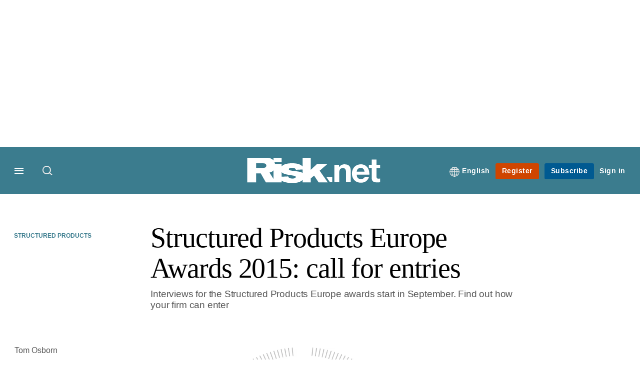

--- FILE ---
content_type: text/html; charset=UTF-8
request_url: https://www.risk.net/derivatives/structured-products/2420559/structured-products-europe-awards-2015-call-entries
body_size: 20173
content:
<!DOCTYPE html>
<html lang="en" dir="ltr" prefix="og: https://ogp.me/ns#" class="no-js">
  <head>
    <meta http-equiv="X-UA-Compatible" content="IE=Edge"/>
    <meta http-equiv="Content-Style-Type" content="text/css" />
    <meta http-equiv="Content-Script-Type" content="text/javascript"/>
    <meta name="format-detection" content="telephone=no"/>
    <meta charset="utf-8" />
<script type="text/javascript" language="Javascript">if(window.navigator){
  var LegacyAndroid = false;
  var ua = window.navigator.userAgent;
  var androidversion = parseFloat(ua.slice(ua.indexOf("Android")+8));
  if ((ua.indexOf("Android") >= 0 && androidversion <= 3) || (ua.match(/IEMobile/i) && (ua.match(/MSIE\s(?!9.0)/))) || (ua.indexOf("BlackBerry") >= 0 && ua.indexOf("WebKit") >= 0)){
    LegacyAndroid = true;
    $(".nav").addClass("nav-float");
  }
  na = navigator.appVersion;
  ie87 = (na.indexOf("MSIE 8.0") !== -1) || (na.indexOf("MSIE 7.0") !== -1);
  ie9 = (na.indexOf("MSIE 9.0") !== -1);
  ie10 = (na.indexOf("IE10") !== -1) || (na.indexOf("MSIE 10") !== -1)|| (na.indexOf("rv:10.0") !== -1);
  ie11 = (na.indexOf("IE11") !== -1) || (na.indexOf("MSIE 11") !== -1)|| (na.indexOf("rv:11.0") !== -1);
  if (ie87) {
    document.documentElement.className = document.documentElement.className + ' lt-ie9';
  }
  if (ie9) {
    document.documentElement.className = document.documentElement.className + ' ie9';
  }
  if (ie10) {
    document.documentElement.className = document.documentElement.className + ' ie10';
  }
  if (ie11){
    document.documentElement.className = document.documentElement.className + ' ie-11';
  }
}
function supportsSVG() {
  return !! document.createElementNS && !! document.createElementNS('http://www.w3.org/2000/svg','svg').createSVGRect;
}
if (supportsSVG()) {
  document.documentElement.className += ' svg ';
} else {
  document.documentElement.className += ' no-svg ';
}
if (ie10 === true){
  flexFallBackClass();
}
var v = document.body || document.documentElement, v = v.style;
((v.webkitFlexWrap === '' || v.msFlexWrap === '' || v.flexWrap === '' ) || flexFallBackClass());
function flexFallBackClass(){
  document.documentElement.className = document.documentElement.className+= ' no-flexbox';
}
</script>
<!--[if lt IE 9]><script type="text/javascript" src="https://cdn.mathjax.org/mathjax/latest/MathJax.js?config=TeX-MML-AM_CHTML"></script>
<![endif]--><meta name="apple-itunes-app" content="app-id=903872316" />
<meta name="google-site-verification" content="PvKNukKN365X5jc0rtnYhBq0jjXYUbECacPbm-rpPyo" />
<meta name="description" content="Take a look at the categories and find out how to enter this year’s awards Interviews for the Structured Products Europe awards start in September. Find out how your firm can enter" />
<meta name="keywords" content="Structured products, Awards" />
<meta name="msapplication-TileColor" content="#3b7c8e" />
<meta name="msapplication-TileImage" content="https://assets.risk.net/assets_css/bb8_assets/prod/images/site_specific/risk/prod/favicons/mstile-144x144.png" />
<link rel="canonical" href="https://www.risk.net/derivatives/structured-products/2420559/structured-products-europe-awards-2015-call-entries" />
<meta name="robots" content="noarchive, noimageindex" />
<link rel="shortlink" href="https://www.risk.net/node/2420559" />
<meta itemprop="name" content="Structured Products Europe Awards 2015: call for entries - Risk.net" />
<meta itemprop="description" content="Take a look at the categories and find out how to enter this year’s awards" />
<link rel="original-source" href="https://www.risk.net/derivatives/structured-products/2420559/structured-products-europe-awards-2015-call-entries" />
<link rel="syndication-source" href="https://www.risk.net/derivatives/structured-products/2420559/structured-products-europe-awards-2015-call-entries" />
<link rel="image_src" href="https://www.risk.net/sites/default/files/styles/metatag_image_large_webp/public/import/IMG/604/323604/sp-europe-awards-2015-logo.jpg.webp?h=591b927c&amp;itok=U3cREZOC" />
<meta name="original-source" content="https://www.risk.net/derivatives/structured-products/2420559/structured-products-europe-awards-2015-call-entries" />
<meta itemprop="image" content="https://www.risk.net/sites/default/files/styles/metatag_image_large_webp/public/import/IMG/604/323604/sp-europe-awards-2015-logo.jpg.webp?h=591b927c&amp;itok=U3cREZOC" />
<meta name="og:article:author" content="Tom Osborn" />
<meta property="og:site_name" content="Risk.net" />
<meta property="og:type" content="article" />
<meta property="og:url" content="https://www.risk.net/derivatives/structured-products/2420559/structured-products-europe-awards-2015-call-entries" />
<meta property="og:title" content="Structured Products Europe Awards 2015: call for entries - Risk.net" />
<meta property="og:description" content="Take a look at the categories and find out how to enter this year’s awards" />
<meta property="og:image" content="https://www.risk.net/sites/default/files/styles/metatag_image_large_webp/public/import/IMG/604/323604/sp-europe-awards-2015-logo.jpg.webp?h=591b927c&amp;itok=U3cREZOC" />
<meta property="og:image:url" content="https://www.risk.net/sites/default/files/styles/metatag_image_large_webp/public/import/IMG/604/323604/sp-europe-awards-2015-logo.jpg.webp?h=591b927c&amp;itok=U3cREZOC" />
<meta property="og:image:width" content="1200" />
<meta property="og:image:height" content="743" />
<meta property="article:published_time" content="2015-08-04T12:07:00+01:00" />
<meta property="article:modified_time" content="2015-08-12T14:22:44+01:00" />
<meta name="twitter:card" content="summary_large_image" />
<meta name="twitter:description" content="Take a look at the categories and find out how to enter this year’s awards" />
<meta name="twitter:site" content="RiskNetNews" />
<meta name="twitter:title" content="Structured Products Europe Awards 2015: call for entries - Risk.net" />
<meta name="twitter:domain" content="http://www.risk.net/" />
<meta name="twitter:image" content="https://www.risk.net/sites/default/files/styles/metatag_image_large_webp/public/import/IMG/604/323604/sp-europe-awards-2015-logo.jpg.webp?h=591b927c&amp;itok=U3cREZOC" />
<meta name="cXenseParse:iim-categories" content="Structured products,Awards" data-separator="," />
<meta name="cXenseParse:iim-content-type" content="Article" />
<meta name="cXenseParse:iim-hidden-tags" content="Awards and rankings,Top story" data-separator="," />
<meta name="cXenseParse:iim-language" content="en" />
<meta name="cXenseParse:iim-medium" content="text" />
<meta name="cXenseParse:iim-parentcategory" content="Markets" />
<meta name="cXenseParse:iim-restriction" content="Free" />
<meta name="cXenseParse:iim-source" content="Structured Products" />
<meta name="cXenseParse:iim-type" content="Special" />
<meta name="cXenseParse:pageclass" content="article" />
<meta name="cXenseParse:recs:articleid" content="2420559" />
<meta name="cXenseParse:recs:iim-userfriendlytime" content="4 AUG 2015" />
<meta name="cXenseParse:title" content="Structured Products Europe Awards 2015: call for entries" />
<meta name="Generator" content="Drupal 10 (https://www.drupal.org)" />
<meta name="MobileOptimized" content="width" />
<meta name="HandheldFriendly" content="true" />
<meta name="viewport" content="width=device-width, initial-scale=1.0" />
<script type="application/ld+json">{
    "@context": "https://schema.org",
    "@graph": [
        {
            "@type": "NewsArticle",
            "headline": "Structured Products Europe Awards 2015: call for entries",
            "name": "Structured Products Europe Awards 2015: call for entries",
            "about": [
                "Structured products",
                "Awards"
            ],
            "image": {
                "@type": "ImageObject",
                "representativeOfPage": "True",
                "url": "https://www.risk.net/sites/default/files/styles/metatag_image_large_webp/public/import/IMG/604/323604/sp-europe-awards-2015-logo.jpg.webp?h=591b927c\u0026itok=U3cREZOC",
                "width": "1200",
                "height": "743"
            },
            "datePublished": "2015-08-04T12:07:00+01:00",
            "isAccessibleForFree": "True",
            "dateModified": "2015-08-12T14:22:44+01:00",
            "hasPart": {
                "@type": "WebPageElement",
                "cssSelector": ".paywall_content"
            },
            "author": {
                "@type": "Person",
                "name": "Tom Osborn"
            },
            "publisher": {
                "@type": "Organization",
                "name": "Risk.net",
                "url": "https://www.risk.net/",
                "logo": {
                    "@type": "ImageObject",
                    "url": "https://www.risk.net/sites/default/files/styles/metatag_image/public/2017-03/risk%20brand%20logo%20grey_0.png.webp?h=796e638f\u0026itok=uxOrKTDz",
                    "width": "378",
                    "height": "234"
                }
            },
            "mainEntityOfPage": "https://www.risk.net/derivatives/structured-products/2420559/structured-products-europe-awards-2015-call-entries"
        }
    ]
}</script>
<link rel="alternate" hreflang="en" href="https://www.risk.net/derivatives/structured-products/2420559/structured-products-europe-awards-2015-call-entries" />
<link rel="apple-touch-icon" href="//www.risk.net/sites/default/files/2017-01/apple-touch-icon.png" sizes="57x57" />
<link rel="apple-touch-icon" href="//www.risk.net/sites/default/files/2017-01/apple-touch-icon-76x76.png" sizes="76x76" />
<link rel="apple-touch-icon" href="//www.risk.net/sites/default/files/2017-01/apple-touch-icon-120x120.png" sizes="120x120" />
<link rel="apple-touch-icon" href="//www.risk.net/sites/default/files/2017-01/apple-touch-icon-152x152.png" sizes="152x152" />
<link rel="apple-touch-icon" href="//www.risk.net/sites/default/files/2017-01/apple-touch-icon-180x180.png" sizes="180x180" />
<link rel="shortcut icon" href="/themes/incisive/images/favicons/risk_net.ico" type="image/x-icon" />

    <title>Structured Products Europe Awards 2015: call for entries - Risk.net</title>
    <link rel="stylesheet" media="all" href="/sites/default/files/css/css_bwMVtq-14t3mKX-K1C3c2e2qZ95_GoxcXbncfnpEUBc.css?delta=0&amp;language=en&amp;theme=incisive&amp;include=eJxFi1EKgCAQBS8keabNXrKR7uKzyNv3EeTfzMAka4hbu1zORQ55gtak1BtxFWJasuJWUTtnKyAlg4GDHeU7-nDLTfcRf3oBqNsnWw" />
<link rel="stylesheet" media="all" href="/sites/default/files/css/css_nkXt3j5rWordmdsRU2GBGsTRYvW4lT0-2lmaY8JfXVY.css?delta=1&amp;language=en&amp;theme=incisive&amp;include=eJxFi1EKgCAQBS8keabNXrKR7uKzyNv3EeTfzMAka4hbu1zORQ55gtak1BtxFWJasuJWUTtnKyAlg4GDHeU7-nDLTfcRf3oBqNsnWw" />
<link rel="stylesheet" media="all" href="//assets.risk.net/assets_css/bb8_assets/prod/styles/site_specific/risk/prod/styles.css" />
<link rel="stylesheet" media="all" href="/sites/default/files/css/css_yONQR8GDtqW0uvgNJJSv6aajY-7sMF1L4RWYfqmtnbU.css?delta=3&amp;language=en&amp;theme=incisive&amp;include=eJxFi1EKgCAQBS8keabNXrKR7uKzyNv3EeTfzMAka4hbu1zORQ55gtak1BtxFWJasuJWUTtnKyAlg4GDHeU7-nDLTfcRf3oBqNsnWw" />

    <script type="application/json" data-drupal-selector="drupal-settings-json">{"path":{"baseUrl":"\/","pathPrefix":"","currentPath":"node\/2420559","currentPathIsAdmin":false,"isFront":false,"currentLanguage":"en"},"pluralDelimiter":"\u0003","suppressDeprecationErrors":true,"ajaxPageState":{"libraries":"[base64]","theme":"incisive","theme_token":null},"ajaxTrustedUrl":{"\/search\/articles":true},"idDidomi":{"publicAPIKey":"92502d09-0e0f-4b5a-8590-cad06e72159e"},"hubspot":{"newsletter_form_url":"\/newsletters"},"language_switcher_paths":{"en":"\/derivatives\/structured-products\/2420559\/structured-products-europe-awards-2015-call-entries","ja":"\/ja"},"language_switcher_info":{"current_langcode":"en","home_urls":{"en":"\/","ja":"\/ja"}},"siteName":"Risk.net","imPiano":{"pianoApplicationId":"Nu0yK5Trpe","pianoJavascriptUrl":"\/\/experience-eu.piano.io","pianoTermIdForNewUser":null,"productsPriority":{"RISKDATAFILE":"17","CRONETWORK":"16","RISKDATA":"16","RISKPREMIUM":"15","RISKBUSINESS":"14","RISKACADEMIC":"13","RISKGARPARCHIVE":"12","RISKGARP":"12","RISKJOURNALS":"11","RISKJOURNALSJRMV":"10","RISKJOURNALSJOIS":"10","RISKJOURNALSJEM":"10","RISKJOURNALSJOOR":"10","RISKJOURNALSJCR":"10","RISKJOURNALSJOR":"10","RISKJOURNALSJCF":"10","RISKJOURNALSJFMI":"10","RISKDATADEMO":"7","RISKDATATRIAL":"7","RISKPREMIUMTRIAL":"6","RISKBUSINESSTRIAL":"5","RISKMEMBER":"1"}},"universal_variable":{"article":{"id":"2420559","content_type":"article","barrier":false,"published_date":{"timestamp":1438682820,"datetime":"2015-08-04T11:07:00"},"authored_by":["brett.gamston@infopro-digital.com"],"article_title":"Structured Products Europe Awards 2015: call for entries","moderation_state":["Published"],"hidden_tags":["Awards and rankings","Top story"],"image_view_mode":["Landscape Large"],"main_image":["sp-europe-awards-2015-logo"],"primary_medium":"text","restriction_type":"free","short_summary":"Take a look at the categories and find out how to enter this year\u2019s awards","source":["Structured Products"],"article_type":"Special","word_count":"707","author_alias":"Tom Osborn","token_active":false,"category":[["Markets","Structured products"],["Awards"]],"author":[{"name":"Brett Gamston","machinename":"brett-gamston"}],"image_url":"https:\/\/www.risk.net\/sites\/default\/files\/import\/IMG\/604\/323604\/sp-europe-awards-2015-logo.jpg","super_topics":[]},"page_type":"article","environment":"prod","site":"risk.net","following":[],"language_code":"en"},"csp":{"nonce":"7OVVvALe70qMouFJEO4cRA"},"user":{"uid":0,"permissionsHash":"30d07df290a7e824abd07c5e67d25d0198e96f2daaa94482ef9767661b071a43"}}</script>
<script src="/sites/default/files/js/js_aVYKZ9vpFUzbIFWwOy5wNLr0gspx7TbqN24v_EDGcO0.js?scope=header&amp;delta=0&amp;language=en&amp;theme=incisive&amp;include=[base64]"></script>
<script src="/modules/custom/id_didomi/js/didomi.js?t992z5" async></script>

    <script>
      (function(H){H.className=H.className.replace(/\bno-js\b/,'')})(document.documentElement);
      !function(){"use strict";function e(e,t,s){e.addEventListener?e.addEventListener(t,s,!1):e.attachEvent&&e
        .attachEvent("on"+t,s)}function t(e){return window.localStorage&&localStorage.font_css_cache&&localStorage.font_css_cache_file===e}function s(){if(window.localStorage&&window.XMLHttpRequest)if(t(n))c(localStorage.font_css_cache);else{var e=new XMLHttpRequest;e.open("GET",n,!0),e.onreadystatechange=function(){4===e.readyState&&200===e.status&&(c(e.responseText),localStorage.font_css_cache=e.responseText,localStorage.font_css_cache_file=n)},e.send()}else{var s=document.createElement("link");s.href=n,s.rel="stylesheet",s.type="text/css",document.getElementsByTagName("head")[0].appendChild(s),document.cookie="font_css_cache"}}function c(e){var t=document.createElement("style");t.setAttribute("type","text/css"),document.getElementsByTagName("head")[0].appendChild(t),t.styleSheet?t.styleSheet.cssText=e:t.innerHTML=e}var n="//assets.infopro-insight.com/assets_css/bb8_assets/prod/styles/global/fonts/fonts.css";window.localStorage&&localStorage.font_css_cache||document.cookie.indexOf("font_css_cache")>-1?s():e(window,"load",s)}();
    </script>
  </head>
  <body class="article structured-products type-special">
    <a class="skip-nav-link" href="#main-content">Skip to main content</a>
    
      <div class="dialog-off-canvas-main-canvas" data-off-canvas-main-canvas>
    <div id="rdm-overlay" class="ad-slot-overlay"></div>
<div id="rdm-wallpaper" class="ad-slot-wallpaper"></div>
<div class="container">
  <aside class="content">
    <div class="content-inner content-full-width">
      <div class="main-content">
          <div id="rdm-above-header" class="ad-slot-full"></div>
      </div>
    </div>
  </aside>

  <!-- navigation drawer start -->
<nav id="navigation-drawer" class="navigation-drawer" aria-label="Drawer navigation" role="navigation" aria-hidden="false">
  <div class="close-search-panel">
    <a href="#" class="nav-toggle active" type="button" aria-controls="navigation-drawer" aria-label="Close drawer menu" aria-expanded="true" title="Close drawer menu" tabindex="0">
      <span></span>
    </a>
  </div>
  <div class="branding-holder">
    <a href="/" class="navigation-drawer-branding-link" alt=Risk.net>
      <span itemprop="name" class="screen-reader-text">Risk.net</span>
    </a>
  </div>
  <div class="navigation-drawer-inner">
    <div class="search-3 header-search-holder blur">
  <form block="block-headermobilesearch-2" action="/search/articles" method="get" id="im-search-header-mobile-form" accept-charset="UTF-8">
  <input class="submit_style button js-form-submit form-submit" data-drupal-selector="edit-search-submit" type="submit" id="edit-search-submit" value="" />
<span><input placeholder="Search here..." class="search-head-input form-search" autocomplete="off" data-drupal-selector="edit-query" type="search" id="edit-query" name="query" value="" size="60" maxlength="128" />

</span><span class="visually-hidden"><input data-drupal-selector="edit-header-search" type="text" id="edit-header-search" name="header_search" value="true" size="60" maxlength="128" class="form-text" />

</span>
</form>

</div>

<ul class="main-top-content main-top-menu">
      
    <li  class="main-top-title main-top-user my-edition" id="edition">
                      <a href="/" data-drupal-link-system-path="<front>" aria-expanded="false">English</a>

          
      <ul class="header-tools-content" aria-hidden="true">
        <li>
          <ul class="user-menu">
                          <li>
                <a href="/ja"
                   title="日本語"
                   class="menu-link-content1b59f746-3e98-4f54-9dbf-000c9805b298-edition-link">
                  日本語
                </a>
              </li>
                      </ul>
        </li>
      </ul>
    </li>
  </ul>



<ul class="drawer-nav-ul">
  <li >
    <div class="drawer-menu-title">
      <h5>All sections</h5>
    </div>
  </li>

    
      <li>
      
      <div class="drawer-menu-title"><a href="https://www.risk.net/latest">Latest</a></div>

          </li>
          <li>
              <button class="sprite down drawer-menu-accordion" aria-label="Desks" aria-controls="drawer-menu-child-1" aria-expanded="true"></button>
      
      <div class="drawer-menu-title"><a href="">Desks</a></div>

              <ul class="drawer-nav-content" aria-hidden="true" id=drawer-menu-child-1>
                      <li   class="sub-menu-content"><a href="/risk-management" data-drupal-link-system-path="node/7956226">Risk management</a></li>
                      <li   class="sub-menu-content"><a href="/markets" data-drupal-link-system-path="node/7956228">Markets</a></li>
                      <li   class="sub-menu-content"><a href="/regulation" data-drupal-link-system-path="node/7956225">Regulation</a></li>
                      <li   class="sub-menu-content"><a href="/investing" data-drupal-link-system-path="node/7956227">Investing</a></li>
                      <li   class="sub-menu-content"><a href="/riskquantum" data-drupal-link-system-path="node/7957381">Risk Quantum</a></li>
                      <li   class="sub-menu-content"><a href="/cuttingedge" data-drupal-link-system-path="node/7958597">Cutting Edge</a></li>
                  </ul>
          </li>
          <li>
              <button class="sprite down drawer-menu-accordion" aria-label="Risk Data" aria-controls="drawer-menu-child-1" aria-expanded="true"></button>
      
      <div class="drawer-menu-title"><a href="">Risk Data</a></div>

              <ul class="drawer-nav-content" aria-hidden="true" id=drawer-menu-child-1>
                      <li   class="section-subheading sub-menu-content"><a href="/counterparty-radar" class="section-subheading" data-drupal-link-system-path="node/7958535">Counterparty Radar</a></li>
                      <li   class="sub-menu-content"><a href="/crs/credit-default-swap" data-drupal-link-system-path="node/7868016">Credit: Index CDS</a></li>
                      <li   class="sub-menu-content"><a href="/crs/credit-default-swap-single" data-drupal-link-system-path="node/7868021">Credit: Single-name CDS</a></li>
                      <li   class="sub-menu-content"><a href="/crs/credit-options" data-drupal-link-system-path="node/7942131">Credit: Credit options</a></li>
                      <li   class="sub-menu-content"><a href="/crs/equity-index" data-drupal-link-system-path="node/7906361">Equity: Index stock options</a></li>
                      <li   class="sub-menu-content"><a href="/crs/equity" data-drupal-link-system-path="node/7906366">Equity: Single-stock options</a></li>
                      <li   class="sub-menu-content"><a href="/crs/fx-forwards" data-drupal-link-system-path="node/7868011">Foreign exchange: FX forwards</a></li>
                      <li   class="sub-menu-content"><a href="/crs/fx-options" data-drupal-link-system-path="node/7868001">Foreign exchange: FX options</a></li>
                      <li   class="sub-menu-content"><a href="/crs/inflation-swaps" data-drupal-link-system-path="node/7868031">Rates: Inflation swaps</a></li>
                      <li   class="sub-menu-content"><a href="/crs/interest-rate-swaps" data-drupal-link-system-path="node/7868026">Rates: Interest rate swaps</a></li>
                      <li   class="sub-menu-content"><a href="/crs/swaptions" data-drupal-link-system-path="node/7947261">Rates: Interest rate swaptions</a></li>
                      <li   class="sub-menu-content"><a href="https://www.risk.net/crs/repo">Repo</a></li>
                      <li   class="section-subheading sub-menu-content"><a href="/riskquantum" class="section-subheading" data-drupal-link-system-path="node/7957381">Risk Quantum</a></li>
                      <li   class="sub-menu-content"><a href="/riskquantum-database" data-drupal-link-system-path="node/7959096">Risk Quantum database</a></li>
                      <li   class="section-subheading sub-menu-content"><a href="/topics/risk-scenarios" class="section-subheading" data-drupal-link-system-path="taxonomy/term/265931">Risk Scenarios</a></li>
                      <li   class="sub-menu-content"><a href="https://www.risk.net/risk-management/7948611/inflation-scenarios-pt-ii-end-of-the-party">Inflation scenarios (May 22)</a></li>
                      <li   class="sub-menu-content"><a href="/risk-management/7893436/climate-scenarios-carbon-price-shock-sees-asset-prices-slump" data-drupal-link-system-path="node/7893436">Climate scenarios</a></li>
                      <li   class="sub-menu-content"><a href="/risk-management/7889376/inflation-scenarios-tail-risks-loom-for-us-equities" data-drupal-link-system-path="node/7889376">Inflation scenarios (Oct 21)</a></li>
                      <li   class="sub-menu-content"><a href="/risk-management/7701701/us-election-scenarios-meltdown-fears-if-poll-contested" data-drupal-link-system-path="node/7701701">US election scenarios</a></li>
                  </ul>
          </li>
          <li>
              <button class="sprite down drawer-menu-accordion" aria-label="Editors&#039; choice" aria-controls="drawer-menu-child-1" aria-expanded="true"></button>
      
      <div class="drawer-menu-title"><a href="">Editors&#039; choice</a></div>

              <ul class="drawer-nav-content" aria-hidden="true" id=drawer-menu-child-1>
                      <li   class="sub-menu-content"><a href="https://www.risk.net/quantitative-finance/7962681/quant-finance-master%E2%80%99s-guide-2026">Quant Finance Master’s Guide 2026</a></li>
                      <li   class="sub-menu-content"><a href="https://www.risk.net/markets/7962664/credit-default-swaps-break-through-fourth-wall">Credit default swaps break through fourth wall</a></li>
                      <li   class="sub-menu-content"><a href="https://www.risk.net/awards/7962647/risk-awards-2026-the-winners">Risk Awards 2026: The winners</a></li>
                      <li   class="sub-menu-content"><a href="https://www.risk.net/markets/7962811/playing-the-yield-rates-rev-up-structured-products">Playing the yield: rates rev up structured products</a></li>
                      <li   class="sub-menu-content"><a href="https://www.risk.net/risk-management/7962893/review-of-2025-it%E2%80%99s-the-end-of-the-world-and-it-feels-fine">Review of 2025: It’s the end of the world, and it feels fine</a></li>
                  </ul>
          </li>
          <li>
              <button class="sprite down drawer-menu-accordion" aria-label="Top stories by region" aria-controls="drawer-menu-child-1" aria-expanded="true"></button>
      
      <div class="drawer-menu-title"><a href="">Top stories by region</a></div>

              <ul class="drawer-nav-content" aria-hidden="true" id=drawer-menu-child-1>
                      <li   class="sub-menu-content"><a href="/regions/asia" data-drupal-link-system-path="node/7958734">Asia Pacific</a></li>
                      <li   class="sub-menu-content"><a href="/regions/europe" data-drupal-link-system-path="taxonomy/term/251786">Europe</a></li>
                      <li   class="sub-menu-content"><a href="/regions/north-america" data-drupal-link-system-path="taxonomy/term/257051">North America</a></li>
                      <li   class="sub-menu-content"><a href="https://www.risk.net/us-banking">US Banking</a></li>
                  </ul>
          </li>
          <li>
              <button class="sprite down drawer-menu-accordion" aria-label="Special features" aria-controls="drawer-menu-child-1" aria-expanded="true"></button>
      
      <div class="drawer-menu-title"><a href="">Special features</a></div>

              <ul class="drawer-nav-content" aria-hidden="true" id=drawer-menu-child-1>
                      <li   class="sub-menu-content"><a href="https://www.risk.net/risk-management/7956128/top-10-operational-risks-for-2023">Top 10 Op Risks</a></li>
                      <li   class="sub-menu-content"><a href="https://www.risk.net/op-risk-benchmarking">Op Risk Benchmarking</a></li>
                      <li   class="sub-menu-content"><a href="https://www.risk.net/quantitative-finance/7955680/quant-finance-masters-guide-2023">Quant Finance Master&#039;s Guide</a></li>
                      <li   class="sub-menu-content"><a href="https://www.risk.net/talking-heads">Talking Heads</a></li>
                      <li   class="sub-menu-content"><a href="https://www.risk.net/investing/7958628/risknets-top-10-investment-risks-for-2024">Top 10 Investment Risks</a></li>
                      <li   class="sub-menu-content"><a href="https://www.risk.net/topics/counterparty-radar-dealer-rankings">Dealer Rankings</a></li>
                  </ul>
          </li>
          <li>
              <button class="sprite down drawer-menu-accordion" aria-label="Awards" aria-controls="drawer-menu-child-1" aria-expanded="true"></button>
      
      <div class="drawer-menu-title"><a href="">Awards</a></div>

              <ul class="drawer-nav-content" aria-hidden="true" id=drawer-menu-child-1>
                      <li   class="sub-menu-content"><a href="/risk-awards-winners" data-drupal-link-system-path="node/7958354">Risk Awards</a></li>
                      <li   class="sub-menu-content"><a href="/asia-risk-awards-winners" data-drupal-link-system-path="node/7958345">Asia Risk Awards</a></li>
                      <li   class="sub-menu-content"><a href="/risk-markets-technology-awards-winners" data-drupal-link-system-path="node/7958358">Markets Tech Awards</a></li>
                      <li   class="sub-menu-content"><a href="/risk-technology-awards-winners" target="_blank" data-drupal-link-system-path="node/7958359">Risk Tech Awards</a></li>
                  </ul>
          </li>
          <li>
              <button class="sprite down drawer-menu-accordion" aria-label="Upcoming events" aria-controls="drawer-menu-child-1" aria-expanded="true"></button>
      
      <div class="drawer-menu-title"><a href="">Upcoming events</a></div>

              <ul class="drawer-nav-content" aria-hidden="true" id=drawer-menu-child-1>
                      <li   class="sub-menu-content"><a href="/events" data-drupal-link-system-path="node/7958794">Conferences</a></li>
                      <li   class="sub-menu-content"><a href="/learning" data-drupal-link-system-path="node/7957539">Training</a></li>
                      <li   class="sub-menu-content"><a href="/webinars" data-drupal-link-system-path="webinars">Webinars</a></li>
                  </ul>
          </li>
          <li>
              <button class="sprite down drawer-menu-accordion" aria-label="Risk Learning" aria-controls="drawer-menu-child-1" aria-expanded="true"></button>
      
      <div class="drawer-menu-title"><a href="">Risk Learning</a></div>

              <ul class="drawer-nav-content" aria-hidden="true" id=drawer-menu-child-1>
                      <li   class="sub-menu-content"><a href="/learning" data-drupal-link-system-path="node/7957539">Public courses</a></li>
                      <li   class="sub-menu-content"><a href="/books" data-drupal-link-system-path="books">Books</a></li>
                      <li   class="sub-menu-content"><a href="/journals" data-drupal-link-system-path="journals">Journals</a></li>
                  </ul>
          </li>
          <li>
      
      <div class="drawer-menu-title"><a href="/resources" data-drupal-link-system-path="node/7960732">White papers and resources</a></div>

          </li>
          <li>
      
      <div class="drawer-menu-title"><a href="https://www.risk.net/commercial" target="_blank">Marketing services</a></div>

          </li>
          <li>
              <button class="sprite down drawer-menu-accordion" aria-label="Our digital network" aria-controls="drawer-menu-child-1" aria-expanded="true"></button>
      
      <div class="drawer-menu-title"><a href="">Our digital network</a></div>

              <ul class="drawer-nav-content" aria-hidden="true" id=drawer-menu-child-1>
                      <li   class="sub-menu-content"><a href="https://www.centralbanking.com" target="_blank">Central Banking</a></li>
                      <li   class="sub-menu-content"><a href="https://www.fx-markets.com" target="_blank">FX Markets</a></li>
                      <li   class="sub-menu-content"><a href="https://www.waterstechnology.com" target="_blank">WatersTechnology</a></li>
                      <li   class="sub-menu-content"><a href="https://www.chartis-research.com" target="_blank">Chartis Research</a></li>
                  </ul>
          </li>
          <li>
      
      <div class="drawer-menu-title"><a href="https://www.risk.net/glossary">Glossary</a></div>

          </li>
      </ul>

<section class="menu-sidebar-inner">
  

              <ul class="sidebar-list">
              <li class="section-subheading">
        <a href="" class="section-subheading">Access and account options</a>
              </li>
          <li id="login_drawer">
        <a href="/user/login" data-drupal-link-system-path="user/login">Sign in</a>
              </li>
          <li id="newsletters_drawer">
        <a href="/newsletters" data-drupal-link-system-path="d0df9e441519db48b1706cbc822a77b57cfedd88">Newsletters</a>
              </li>
          <li id="trialLink_drawer">
        <a href="/form/membership">Register</a>
              </li>
          <li id="subscribeLink_drawer">
        <a href="/subscriptions/subscribe" target="_blank" data-drupal-link-system-path="node/7961888">Subscriptions</a>
              </li>
          <li id="licenseFinder">
        <a href="/license-finder" data-drupal-link-system-path="node/7954764">Corporate license finder</a>
              </li>
          <li id="apps_drawer">
        <a href="https://subscriptions.risk.net/apps" target="_blank">Apps</a>
              </li>
          <li id="helpcentre_drawer">
        <a href="https://subscriptions.risk.net/help-centre" target="_blank">Help centre</a>
              </li>
        </ul>
  

</section>

    <span class="screen-reader-text" tabindex="0">End of drawer navigation content</span>
  </div>
</nav>
<!-- navigation drawer end -->

  <header role="banner" class="main-head">
    <div class="main-head-content content-width">
              <div class="main-header-block-a"><div class="main-menu-holder">
  <div class="main-top-title menu">
    <a href="#" class="nav-toggle" aria-label="Menu" aria-controls="navigation-drawer" aria-expanded="false" title="Open side navigation menu">
      <span></span>
    </a>
  </div>
</div>
  <div class="search-1 header-search-holder blur">
    <a class="header-search-button" href="/search/articles"
       id="search-popup" aria-haspopup="dialog" aria-expanded="false" title="Open search popup">
      Search
    </a>
  </div>

</div>
            <div class="site-header">
<div class="site-logo-holder" itemtype="//schema.org/Organization">
  <div itemprop="name" class="screen-reader-text">Risk.net</div>
  <a class="site-logo" title="Return to homepage" href="https://www.risk.net/">
    <img class="sprite" alt="Risk.net" src="[data-uri]">
  </a>
</div>

</div>
            <div class="main-header-block-b">

<ul class="main-top-content main-top-menu">
              <li  class="main-top-title main-top-user my-edition" id="edition">
                      <a href="/" data-drupal-link-system-path="<front>" aria-expanded="false">English</a>

          
                    <ul class="header-tools-content" aria-hidden="true">
    <li>
      <ul class="user-menu">
                  <li>
            <a href="/ja"
               title="日本語"
               class="menu-link-content7b34f98d-7344-4dc5-a86f-2d340f863f59-edition-link">
              日本語
            </a>
          </li>
              </ul>
    </li>
  </ul>

  
    
    </li>
              <li  class="main-top-title main-top-trial" id="trial">
                    <a href="/form/registration?tc=register-button-top-right" data-drupal-link-query="{&quot;tc&quot;:&quot;register-button-top-right&quot;}" data-drupal-link-system-path="webform/membership">Register</a>
          
              
    
    </li>
              <li  class="main-top-title main-top-register" id="subscribe">
                    <a href="/subscriptions/subscribe" data-drupal-link-system-path="node/7961888">Subscribe</a>
          
              
    
    </li>
              <li  class="main-top-title main-top-login" id="login">
                    <a href="/user/login" rel="nofollow" data-drupal-link-system-path="user/login">Sign in</a>
          
              
    
    </li>
              <li  class="main-top-title main-top-user" id="account">
                    <a href="/" data-drupal-link-system-path="&lt;front&gt;">My account</a>
          
                    <ul class="header-tools-content">
    <li>
      <ul class="user-menu">
                  <li>
            <a href="/newsletters" title="Newsletters" class="newsletters-user-link">Newsletters</a>
          </li>
                  <li>
            <a href="/apps" title="Apps" class="apps-user-link">Apps</a>
          </li>
                  <li>
            <a href="https://subscriptions.risk.net/help-centre" title="Help Centre" class="contact-user-link">Help Centre</a>
          </li>
              </ul>
    </li>
  </ul>

  
    
    </li>
              <li  class="main-top-title main-top-user main-top-institution" id="login_ip">
                    <a href="/" data-drupal-link-system-path="&lt;front&gt;">Welcome</a>
          
                    <ul class="header-tools-content institutional">
    <li>
      <div class="corporate-menu-information">
        	<p class="corporate-menu-information-introduction">You are currently accessing Risk.net via your Enterprise account.</p>
									<p>If you already have an account please use the link below to <a href="/user/login" title="Sign in">sign in</a>.</p>
									<p>If you have any problems with your access or would like to request an individual access account please contact our customer service team.</p>
									<p>Phone: <a href="tel:+44(0)8702408859">1+44 (0)870 240 8859</a></p>
									<p>Email: <a href="mailto:csqueries@infopro-digital.com">csqueries@infopro-digital.com</a></p>
      </div>
      <ul class="user-menu">
        <li>
          <a href="/user/login" title="Sign in" class="sign-in-user-link" data-drupal-link-system-path="user/login">Sign in</a>
        </li>
      </ul>
    </li>
  </ul>

  
    
    </li>
              <li  class="main-top-title main-top-user main-top-openathens" id="login_oa">
                    <a href="/" data-drupal-link-system-path="&lt;front&gt;">Welcome</a>
          
                    <ul class="header-tools-content openathens">
    <li>
      <div class="oa-menu-information">
        <p class="corporate-menu-information-introduction">You are currently accessing Risk.net via your institutional login.</p>
<p>If you already have an account please use the link below to <a href="https://www.risk.net/userlogin" title="&quot;Sign">sign in</a>.</p>
<p>If you have any problems with your access, contact our customer services team.</p>
<p>Phone: <a href="tel:+44 20 7316 9685">+44 20 7316 9685</a></p>
<p>Email: <a href="mailto:csqueries@infopro-digital.com">csqueries@infopro-digital.com</a></p>
      </div>
      <ul class="user-menu">
        <li>
          <a href="/user/login" title="Sign in" class="sign-in-user-link" data-drupal-link-system-path="user/login">Sign in</a>
        </li>
      </ul>
    </li>
  </ul>

  
    
    </li>
  </ul>











</div>
    </div>
      </header>
      <nav class="nav ">
      
<div class="holder">
  <header role="banner" class="mobile-main-header-holder">
    <div class="mobile-main-header menu">
      <a href="#" class="nav-toggle" aria-label="Menu mobile" aria-controls="navigation-drawer" aria-expanded="false" title="Open side navigation menu mobile">
        <span></span>
      </a>
    </div>
    <div class="mobile-main-header mobile-branding">
              <a href="https://www.risk.net/" class="mobile-branding-link" alt="Risk.net"></a>
          </div>
    <div class="mobile-main-header login">
      <button class="clicker4" type="button" aria-label="Login" title="Login"></button>
    </div>
  </header>
  <nav class="primary-nav nav-colour01 init" role="navigation" aria-label="Primary navigation">
    <div class="nav-branding"></div>
    
<!-- main-menu start-->
<ul class="main-menu main-top-content content-width">
      <li  class="home menu-title">
      <a href="/" data-drupal-link-system-path="&lt;front&gt;">Home</a>
                
          </li>
      <li  class="menu-title">
      <a href="/risk-management" data-drupal-link-system-path="node/7956226">Risk management</a>
                
          </li>
      <li  class="menu-title">
      <a href="/markets" data-drupal-link-system-path="node/7956228">Markets</a>
                
          </li>
      <li  class="menu-title">
      <a href="/regulation" data-drupal-link-system-path="node/7956225">Regulation</a>
                
          </li>
      <li  class="menu-title">
      <a href="/investing" data-drupal-link-system-path="node/7956227">Investing</a>
                
          </li>
      <li  class="menu-title">
      <a href="/cuttingedge" data-drupal-link-system-path="node/7958597">Cutting Edge</a>
                
          </li>
      <li  class="menu-title">
      <a href="/riskquantum" data-drupal-link-system-path="node/7957381">Quantum</a>
                
          </li>
      <li  class="menu-title">
      <a href="/counterparty-radar" data-drupal-link-system-path="node/7958535">Counterparty Radar</a>
                
          </li>
      <li  class="menu-title">
      <a href="/benchmarking" data-drupal-link-system-path="node/7962097">Benchmarking</a>
                
          </li>
      <li  class="menu-title">
      <a href="/insights" data-drupal-link-system-path="node/7960722">Insights</a>
                
          </li>
      <li  class="menu-title">
      <a href="/books" data-drupal-link-system-path="books">Books</a>
                
          </li>
      <li  class="menu-title">
      <a href="/journals" data-drupal-link-system-path="journals">Journals</a>
                
          </li>
      <li  class="menu-title">
      <a href="/learning" data-drupal-link-system-path="node/7957539">Learning</a>
                
          </li>
      <li  class="menu-title">
      <a href="/events" data-drupal-link-system-path="node/7958794">Events</a>
                
          </li>
      <li  class="menu-title">
      <a href="/awards" data-drupal-link-system-path="node/7958408">Awards</a>
                
          </li>
  
      <li class="menu-title search-menu">
      <ul class="menu-content search-panel-content">
        <li>
          <div class="main-sub-menu content-width panel-search">
            <div class="close-search-panel"></div>
            <form class="im-search-header-form main-search-form" data-drupal-selector="im-search-header-form" novalidate="novalidate" action="/search/articles" method="get" id="im-search-header-form" accept-charset="UTF-8">
  <input class="loop button js-form-submit form-submit" data-drupal-selector="edit-search-loop" type="submit" id="edit-search-loop" value="" />
<span class="loading show"></span><span id="search-panel-input" class="search-icon"><input placeholder="What are you searching for?" class="search-head-input form-search" autocomplete="off" data-drupal-selector="edit-query" type="search" id="edit-query" name="query" value="" size="60" maxlength="128" />

</span><span class="visually-hidden"><input data-drupal-selector="edit-header-search" type="text" id="edit-header-search" name="header_search" value="true" size="60" maxlength="128" class="form-text" />

</span><input class="search-submit button js-form-submit form-submit" data-drupal-selector="edit-search-submit" type="submit" id="edit-search-submit" value="Search" />
<span class="search-submit-loading show"></span>
</form>

          </div>
          <div class="section group content">
            <div class="col span_3_of_5 menu-contents search-panel-sections hide-element" id="search-panel-sections">
              <div id="sections-content-holder">
                <div class="search-panel-subheading">Latest articles</div>
                <div id="sections-content"></div>
              </div>
            </div>
            <div class="col span_2_of_5 menu-contents search-panel-topics hide-element" id="search-panel-topics">
              <div id="topics-content-holder">
                <div class="search-panel-subheading">Topics</div>
              </div>
            </div>
          </div>
        </li>
      </ul>
    </li>
  
      <li class="menu-title main-nav-more">
      <button id="main-nav-toggle-menu" type="button" aria-haspopup="navigation" aria-expanded="false">
        <span></span>
        <div class="nav-toggle-text">More</div>
        <div class="nav-toggle-text active">Less</div>
      </button>
      <div class="main-nav-overflow-holder" role="navigation">
        <ul id="main-nav-overflow" class="menu-content" role="menu" aria-labelledby="main-nav-toggle-menu" aria-hidden="true">
        </ul>
      </div>
    </li>
  </ul>
<!-- main-menu end-->





      </nav>
</div>


    </nav>
  
  <aside class="message">
    <div id="rdm-message-content"></div>
  </aside>

  <div class="wallpaper-wrapper">
    <div class="wallpaper-left" id="rdm-wallpaper-left"></div>
    <div class="wallpaper-right" id="rdm-wallpaper-right"></div>

    <aside class="content">
    <div class="content-inner content-full-width">
      <div class="main-content">
        <div id="rdm-below-header" class="ad-slot-full"></div>
      </div>
    </div>
    </aside>

    <aside class="content">
      <div class="content-inner content-full-width">
        <div class="main-content">
          <div id="rdm-above-page-content" class="ad-slot-full"></div>
        </div>
      </div>
    </aside>
    <div class="page-content" id="main-content">
  <div data-drupal-messages-fallback class="hidden"></div>
    <div class="block-region-main">

<!-- Ribbon image: start -->

  
<!-- Ribbon image: end -->

<!-- Selected header: start -->
  <!-- Classic header: start -->
  <header class="article-header">
  <div class="content">
    <div class="content-inner">
      <div class="main-content">
        <div class="section group">
          <div class="col span_1_of_5">
            <!-- Print logo: start -->
              <!-- Need to decide what to do with this - logo added for printing only - source path needs to be changed per site -->
  <img class="print-branding" src="https://www.risk.net/sites/default/files/styles/print_logo/public/2018-09/print-logo.png?itok=1TpHrpuP" alt="Risk.net">
            <!-- Print logo: end -->
            <nav role="navigation">
              <ul class="meta-taxonomy-list breadcrumb">
                <li>
                                                                                <a href="/markets/structured-products">
                                                  Structured products
                                              </a>
                                                      </li>
                        
      
              </ul>
            </nav>
          </div>
          <div class="col span_4_of_5 contextual-region">
            <h1 itemprop="name" class="article-title">Structured Products Europe Awards 2015: call for entries</h1>
            
                          <h2 class="article-sub-title">Interviews for the Structured Products Europe awards start in September. Find out how your firm can enter</h2>
  
          </div>
        </div>
      </div>
    </div>
  </div>
</header>
  <!-- Classic header: end -->
<!-- Selected header: end -->

<div class="content">
  <main role="main" class="content-inner cf">
    <div class="main-content">
      <article class="section group article-content">
        <div class="col span_1_of_5"></div>
        <div class="col span_4_of_5 article-col">
                                    <figure class="main landscape-large">
        <img loading="lazy" src="/sites/default/files/styles/landscape_750_463/public/import/IMG/604/323604/sp-europe-awards-2015-logo.jpg.webp?h=591b927c&amp;itok=_XLsK8Xl" width="750" height="463" alt="sp-europe-awards-2015-logo" title="sp-europe-awards-2015-logo" />



      
</figure>                                <div class="article-meta-container group">

            
            <ul class="meta-taxonomy-list author-dateline">
              <!-- Single author with profile display example including all profile options: start -->
              
  <li class="author-dateline-text">
  <ul>
          <li class="author-dateline-name">Tom Osborn</li>
      
    <li class="author-dateline-time"><time datetime="04-08-2015" itemprop="datePublished">04 Aug 2015</time>
</li>

    </ul>
</li>
              <!-- Single author with profile display example including all profile options: end -->
            </ul>
            <div class="tools-meta-outer">
              
<ul class="tools-container">
  <li>
    <div title="Tweet" class="article-tools twitter-icon icons pos1" data-social-tracking="added">
      <a href="//twitter.com/share?text=Structured%20Products%20Europe%20Awards%202015%3A%20call%20for%20entries&amp;url=https://www.risk.net/2420559" rel="nofollow" target="_blank">
        <span class="visually-hidden">Tweet</span>
      </a>
    </div>
  </li>
  <li>
    <div title="Facebook" class="article-tools facebook-icon icons pos2" data-social-tracking="added">
      <a href="//www.facebook.com/sharer.php?u=https://www.risk.net/2420559" rel="nofollow" target="_blank">
        <span class="visually-hidden">Facebook</span>
      </a>
    </div>
  </li>
  <li>
    <div title="LinkedIn" class="article-tools linkedin-icon icons pos3" data-social-tracking="added">
      <a href="//www.linkedin.com/shareArticle?mini=true&amp;url=https://www.risk.net/2420559&amp;title=Structured%20Products%20Europe%20Awards%202015%3A%20call%20for%20entries" rel="nofollow" target="_blank">
        <span class="visually-hidden">LinkedIn</span>
      </a>
    </div>
  </li>
  <li>
          <div title="Save article" class="article-sticky-tools save-icon icons pos5">
        <a href="#" onclick="openUserMsg();return false;">
          <span class="visually-hidden">Save this article</span>
        </a>
      </div>
      </li>
  <li>
    <div title="Send to" class="article-tools email-icon icons pos6" data-social-tracking="added">
      <a target="_blank" rel="nofollow" href="mailto:?subject=Structured Products Europe Awards 2015: call for entries&amp;body=%0D%0A%0D%0Ahttps://www.risk.net/2420559">
        <span class="visually-hidden">Send to</span>
      </a>
    </div>
  </li>
  <li class="article-tool-print">
    <div title="Print" class="article-tools print-icon icons" data-social-tracking="added">
      <a onclick="window.print();return false" href="#">
        <span class="visually-hidden">Print this page</span>
      </a>
    </div>
  </li>
</ul>
            </div>
          </div>
          <aside class="article-meta-container aside-content group">
                        <div class="related-topics02">
  <ul class="meta-taxonomy-list related-links">
    <li>Topics</li>
          <li>
        <a href="/markets/structured-products">
          Structured products
        </a>
      </li>
          <li>
        <a href="/awards">
          Awards
        </a>
      </li>
        <li class="sub-accordian-list" aria-expanded="false" aria-haspopup="dialog">
      <div class="show-more"><span></span>More</div>
      <div class="show-less"><span></span>Less</div>
    </li>
  </ul>
</div>
          </aside>

                    <div id="rdm-below-summary"></div>
            

          <div class="article-page-body-content">
            

                      
                          <span class="article-body-wrapper paywall_content">
                

              
  <p>Interviews for the Structured Products Europe awards will begin in September. All entries should be submitted via our <a href="http://www.structuredproductsawards.com/europe" target="_blank">online entry portal</a> no later than Monday, September 14.</p>
<p>Please submit your entries via the portal at <a href="http://www.structuredproductsawards.com/europe" target="_blank">www.structuredproductsawards.com/europe</a>.</p>
<p>Applications should clearly state which categories you are entering and include specific information on your structured products expertise in European regions over the preceding 12 months. We will conduct meetings - by telephone and in person - during September.</p><div id="rdm-above-related"></div><div id="rdm-related"></div>
<p>Importantly, all pitch documents and initial interviews for this year's awards will be treated as off the record, in line with our parent title <em>Risk</em> magazine's awards for the global derivatives markets. Running the awards on this basis should give entrants the best opportunity to showcase everything they are most proud of from the past 12 months. In turn, it gives the editorial judging panel a chance to reward entrants on the basis of a greater breadth of information.</p>
<p>The pitch documents can be structured as entrants wish, but they should aim to include milestones from the previous 12 months, a thematic discussion of the firm's achievements in that time, and case studies that demonstrate how particular problems were overcome - how a certain deal was structured or where you believe superior client service was provided, for instance.</p>  
<p>The pitch is just a first chance to put your story across, and should not be so detailed that it becomes a disincentive to enter. As a rule of thumb, six to 12 pages is the optimum length.</p>
<p>Client references will form the basis of all awards decisions. Please aim to include the details (names, email addresses and phone numbers) of at least seven or eight clients who you have worked with extensively over the past 12 months and who are happy to be contacted. As with the submissions themselves, the details of client calls will be treated as strictly off the record.</p>
<p>There are some category changes to highlight this year. First, we have combined the credit, rates, commodities and inflation product awards into a new Ficc products provider of the year award, in order to incorporate three new categories: risk manager of the year, retail structurer of the year and institutional structurer.</p>
<p>As per last year, the categories also include an award for the overall structured products house of the year for Europe. This will be judged on the basis of a structurers' quality of service across multiple regions in all asset classes, acknowledging cross-border as well as domestic product creation. Your submissions should include comprehensive information on your innovations in the cross-border market and in any national jurisdiction in which you do business.</p>
<p>Our country awards meanwhile are open to financial institutions that create and/or distribute structured products to investors, whether this is at the retail, high-net-worth or private banking level. These awards are open to distributors and banks that have created especially innovative products for the individual markets. The countries we will review are: France, Germany, Italy, Spain, Switzerland and the UK, as well as the Benelux, Central and Eastern Europe and Nordic regions.</p>
<p>Finally, we have split the technology category this year in order to recognise excellence in technology provision to the structured products industry from both banks and independent software vendors.</p>
<p>The awards will be announced in the November issue of <em>Structured Products</em> and presented at the Structured Products Europe conference at The Jumeirah - Carlton Tower, London on the evening of November 19.</p>
<p>Good luck.</p>
<p> </p>
<h3>Structurer awards</h3>
<p>• House of the year</p>
<p>• Risk manager of the year</p>
<p>• Retail structurer of the year</p>
<p>• Institutional structurer</p>
<p>• Equity derivatives house of the year</p>
<p>• FICC products house of the year</p>
<p>• Deal of the year</p>
<h3>Specialist awards</h3>
<p>• Bank technology provider of the year</p>
<p>• Technology vendor of the year</p>
<p>• Index provider of the year</p>
<p>• ETF house of the year</p>
<h3>Country awards</h3>
<p>• Benelux</p>
<p>• Central and Eastern Europe</p>
<p>• France</p>
<p>• Germany</p>
<p>• Italy</p>
<p>• Nordic region</p>
<p>• Spain</p>
<p>• Switzerland</p>
<p>• UK</p>

            </span>

                          
            


                        <div id="rdm-below-article-body"></div>
            
          </div>
            <div class="block block-im-article block-im-article-print-and-copy-block">
  
    
      <div class="article-page-body-content print-access-info">
  <div id="trial_print_message"><p>Only users who have a paid subscription or are part of a corporate subscription are able to print or copy content.</p><p>To access these options, along with all other subscription benefits, please contact <a href="info@risk.net”">info@risk.net</a> or view our subscription options here: <a href="//subscriptions.risk.net/subscribe”">http://subscriptions.risk.net/subscribe</a></p></div>
  <div id="print_blocked_message"><p>You are currently unable to print this content. Please contact <a href="mailto:info@risk.net">info@risk.net</a> to find out more.</p></div>
  <div id="copy_blocked_message"><p>You are currently unable to copy this content. Please contact <a href="info@risk.net”">info@risk.net</a> to find out more.</p></div>
</div>
<div class="print-copyright"><p>Copyright Infopro Digital Limited. All rights reserved.</p><p>As outlined in our terms and conditions, <a href="https://www.infopro-digital.com/terms-and-conditions/subscriptions/" target="_blank">https://www.infopro-digital.com/terms-and-conditions/subscriptions/</a> (point 2.4), printing is limited to a single copy.</p><p>If you would like to purchase additional rights please email <a href="mailto:info@risk.net">info@risk.net</a></p></div>
<div class="copy-copyright"><p>Copyright Infopro Digital Limited. All rights reserved.</p><p>You may share this content using our article tools. As outlined in our terms and conditions, <a href="https://www.infopro-digital.com/terms-and-conditions/subscriptions/" target="_blank">https://www.infopro-digital.com/terms-and-conditions/subscriptions/</a> (clause 2.4), an Authorised User may only make one copy of the materials for their own personal use. You must also comply with the restrictions in clause 2.5.</p><p>If you would like to purchase additional rights please email <a href="mailto:info@risk.net">info@risk.net</a></p></div>

  </div>

      </article>
    </div>
    <div role="complementary" class="sidebar">
      <div id="rdm-rhc-1"></div>
      <div id="rdm-rhc-2" class="ad-slot"></div>
      <div id="rdm-rhc-3"></div>
      <div id="rdm-rhc-bottom" class="ad-slot"></div>
    </div><!--  end sidebar -->
  </main>
</div>

<div class="after-article-content">
  
<div class="content list-holder">
  <div class="content-inner">
    <div class="main-content">
      <section class="section group article-content">
        <div class="col span_1_of_5"></div>
        <div class="col span_4_of_5">
          <div id="rdm-after-article-1-list"></div>
        </div>
      </section>
    </div>
      <div role="complementary" class="sidebar">
    <div id="rdm-after-article-side-1"></div>
  </div>

  </div>
</div>
  


      <div class="content list-holder">
      <div class="content-inner">
        <div class="main-content">
          <section class="section group article-content">
            <div class="col span_1_of_5"></div>
            <div class="col span_4_of_5">
                <header class="component-header">
    <h4 itemprop="name">
      <div class="section-title-link">
        More on Structured products
      </div>
    </h4>
  </header>

                                                <article>
                    <div class="image-text-group-a">
                            <ul class="article-meta-above-title">
                        <li >
      <a href="/insight/investing">
                  Investing
              </a>
    </li>
      </ul>
  
                      <h5 class="article-title">
                              
  <a href="/insight/investing/7959213/a-guide-to-home-equity-investments-the-untapped-real-estate-asset-class" title="A guide to home equity investments: the untapped real estate asset class" class="icon-text">A guide to home equity investments: the untapped real estate asset class</a>

                      </h5>
                      <p class="truncate-listing">
                          This report covers the investment opportunity in untapped home equity and the growth of HEIs, and outlines why the current macroeconomic environment presents a unique inflection point for credit-oriented investors to invest in HEIs

                      </p>
                                <ul class="article-meta-details">
              <li class="publish-date">
              <time datetime="02-04-2024" itemprop="datePublished">02 Apr 2024</time>

        </li>
                                <li class="img-icon">
      <a href="/insight/investing/7959213/a-guide-to-home-equity-investments-the-untapped-real-estate-asset-class">
        <span class="icon-sp" title="A guide to home equity investments: the untapped real estate asset class">Sponsored content</span>
      </a>
    </li>
  
    </ul>
  
                    </div>
                    <div class="image-text-group-b">
                          <a href="/insight/investing/7959213/a-guide-to-home-equity-investments-the-untapped-real-estate-asset-class" class="icon-text">
    <img src="/sites/default/files/styles/landscape_medium/public/2024-04/white-paper-HEI-asset-class%5B73%5D-1.jpg.webp?h=1b75fe38&amp;itok=BhYxDIzD" width="320" height="198" alt="A guide to home equity investments: the untapped real estate asset class" loading="lazy" />

  </a>

                    </div>
                  </article>
                                  <article>
                    <div class="image-text-group-a">
                            <ul class="article-meta-above-title">
                        <li >
      <a href="/cutting-edge">
                  Cutting Edge
              </a>
    </li>
      </ul>
  
                      <h5 class="article-title">
                              
  <a href="/cutting-edge/views/7855871/podcast-claudio-albanese-on-how-bad-models-survive" title="Podcast: Claudio Albanese on how bad models survive" class="icon-audio">Podcast: Claudio Albanese on how bad models survive</a>

                      </h5>
                      <p class="truncate-listing">
                          Darwin’s theory of natural selection could help quants detect flawed models and strategies

                      </p>
                                <ul class="article-meta-details">
              <li class="publish-date">
              <time datetime="16-07-2021" itemprop="datePublished">16 Jul 2021</time>

        </li>
                            
    </ul>
  
                    </div>
                    <div class="image-text-group-b">
                          <a href="/cutting-edge/views/7855871/podcast-claudio-albanese-on-how-bad-models-survive" class="icon-audio">
    <img src="/sites/default/files/styles/landscape_medium/public/import/IMG/219/329219/claudio-albanese-2015.jpeg.webp?h=eda821b7&amp;itok=RlLfB0fO" width="320" height="198" alt="claudio-albanese-2015" loading="lazy" />

  </a>

                    </div>
                  </article>
                                  <article>
                    <div class="image-text-group-a">
                            <ul class="article-meta-above-title">
                        <li >
      <a href="/regulation">
                  Regulation
              </a>
    </li>
      </ul>
  
                      <h5 class="article-title">
                              
  <a href="/regulation/7832031/range-accruals-under-spotlight-as-taiwan-prepares-for-frtb" title="Range accruals under spotlight as Taiwan prepares for FRTB" class="icon-text">Range accruals under spotlight as Taiwan prepares for FRTB</a>

                      </h5>
                      <p class="truncate-listing">
                          Taiwanese banks review viability of products offering options on long-dated rates 

                      </p>
                                <ul class="article-meta-details">
              <li class="publish-date">
              <time datetime="17-05-2021" itemprop="datePublished">17 May 2021</time>

        </li>
                            
    </ul>
  
                    </div>
                    <div class="image-text-group-b">
                          <a href="/regulation/7832031/range-accruals-under-spotlight-as-taiwan-prepares-for-frtb" class="icon-text">
    <img src="/sites/default/files/styles/landscape_medium/public/2021-05/Taiwan-cityscape.jpg.webp?h=efe3af46&amp;itok=yCKJ5_O1" width="320" height="198" alt="Taiwan cityscape" loading="lazy" />

  </a>

                    </div>
                  </article>
                                  <article>
                    <div class="image-text-group-a">
                            <ul class="article-meta-above-title">
                        <li >
      <a href="/markets/structured-products">
                  Structured products
              </a>
    </li>
      </ul>
  
                      <h5 class="article-title">
                              
  <a href="/derivatives/structured-products/7652656/structured-products-gain-favour-among-chinese-enterprises" title="Structured products gain favour among Chinese enterprises" class="icon-text">Structured products gain favour among Chinese enterprises</a>

                      </h5>
                      <p class="truncate-listing">
                          The Chinese government’s flagship national strategy for the advancement of regional connectivity – the Belt and Road Initiative – continues to encourage the outward expansion of Chinese state-owned enterprises (SOEs). Here, Guotai Junan International…

                      </p>
                                <ul class="article-meta-details">
              <li class="publish-date">
              <time datetime="08-07-2020" itemprop="datePublished">08 Jul 2020</time>

        </li>
                                <li class="img-icon">
      <a href="/derivatives/structured-products/7652656/structured-products-gain-favour-among-chinese-enterprises">
        <span class="icon-sp" title="Structured products gain favour among Chinese enterprises">Sponsored content</span>
      </a>
    </li>
  
    </ul>
  
                    </div>
                    <div class="image-text-group-b">
                          <a href="/derivatives/structured-products/7652656/structured-products-gain-favour-among-chinese-enterprises" class="icon-text">
    <img src="/sites/default/files/styles/landscape_medium/public/2020-07/Guotai04re.jpg.webp?h=afb645b7&amp;itok=CRCHytXj" width="320" height="198" alt="Structured products gain favour among Chinese enterprises" loading="lazy" />

  </a>

                    </div>
                  </article>
                                                                <article>
                    <div class="image-text-group-a">
                            <ul class="article-meta-above-title">
                        <li >
      <a href="/markets/structured-products">
                  Structured products
              </a>
    </li>
      </ul>
  
                      <h5 class="article-title">
                              
  <a href="/derivatives/structured-products/7566466/structured-notes-transforming-risk-into-opportunities" title="Structured notes – Transforming risk into opportunities" class="icon-text">Structured notes – Transforming risk into opportunities</a>

                      </h5>
                      <p class="truncate-listing">
                          Global markets have experienced a period of extreme volatility in response to acute concerns over the economic impact of the Covid‑19 pandemic. Numerix explores what this means for traders, issuers, risk managers and investors as the structured products…

                      </p>
                                <ul class="article-meta-details">
              <li class="publish-date">
              <time datetime="22-06-2020" itemprop="datePublished">22 Jun 2020</time>

        </li>
                                <li class="img-icon">
      <a href="/derivatives/structured-products/7566466/structured-notes-transforming-risk-into-opportunities">
        <span class="icon-sp" title="Structured notes – Transforming risk into opportunities">Sponsored content</span>
      </a>
    </li>
  
    </ul>
  
                    </div>
                    <div class="image-text-group-b">
                          <a href="/derivatives/structured-products/7566466/structured-notes-transforming-risk-into-opportunities" class="icon-text">
    <img src="/sites/default/files/styles/landscape_medium/public/2020-06/GettyImages-936459828.jpg.webp?itok=9lVwEzRX" width="320" height="198" alt="Structured notes – Transforming risk into opportunities" loading="lazy" />

  </a>

                    </div>
                  </article>
                                  <article>
                    <div class="image-text-group-a">
                            <ul class="article-meta-above-title">
                        <li >
      <a href="/markets/structured-products">
                  Structured products
              </a>
    </li>
      </ul>
  
                      <h5 class="article-title">
                              
  <a href="/derivatives/structured-products/7544361/structured-products-transforming-risk-into-opportunities" title="Structured products – Transforming risk into opportunities" class="icon-video">Structured products – Transforming risk into opportunities</a>

                      </h5>
                      <p class="truncate-listing">
                          The structured product market is one of the most dynamic and complex of all, offering a multitude of benefits to investors. But increased regulation, intense competition and heightened volatility have become the new normal in financial markets, creating…

                      </p>
                                <ul class="article-meta-details">
              <li class="publish-date">
              <time datetime="01-05-2020" itemprop="datePublished">01 May 2020</time>

        </li>
                                <li class="img-icon">
      <a href="/derivatives/structured-products/7544361/structured-products-transforming-risk-into-opportunities">
        <span class="icon-sp" title="Structured products – Transforming risk into opportunities">Sponsored content</span>
      </a>
    </li>
  
    </ul>
  
                    </div>
                    <div class="image-text-group-b">
                          <a href="/derivatives/structured-products/7544361/structured-products-transforming-risk-into-opportunities" class="icon-video">
    <img src="/sites/default/files/styles/landscape_medium/public/2020-05/GettyImages-1145631842.jpg.webp?h=bd86388f&amp;itok=C-Q_PL0H" width="320" height="198" alt="Structured products – Transforming risk into opportunities" loading="lazy" />

  </a>

                    </div>
                  </article>
                                  <article>
                    <div class="image-text-group-a">
                            <ul class="article-meta-above-title">
                        <li >
      <a href="/markets/structured-products">
                  Structured products
              </a>
    </li>
      </ul>
  
                      <h5 class="article-title">
                              
  <a href="/derivatives/structured-products/7666846/increased-adoption-and-innovation-are-driving-the-structured-products-market" title="Increased adoption and innovation are driving the structured products market" class="icon-text">Increased adoption and innovation are driving the structured products market</a>

                      </h5>
                      <p class="truncate-listing">
                          To help better understand the challenges and opportunities a range of firms face when operating in this business, the current trends and future of structured products, and how the digital evolution is impacting the market, Numerix’s Ilja Faerman, senior…

                      </p>
                                <ul class="article-meta-details">
              <li class="publish-date">
              <time datetime="02-03-2020" itemprop="datePublished">02 Mar 2020</time>

        </li>
                                <li class="img-icon">
      <a href="/derivatives/structured-products/7666846/increased-adoption-and-innovation-are-driving-the-structured-products-market">
        <span class="icon-sp" title="Increased adoption and innovation are driving the structured products market">Sponsored content</span>
      </a>
    </li>
  
    </ul>
  
                    </div>
                    <div class="image-text-group-b">
                          <a href="/derivatives/structured-products/7666846/increased-adoption-and-innovation-are-driving-the-structured-products-market" class="icon-text">
    <img src="/sites/default/files/styles/landscape_medium/public/2020-08/Increased%20Adoption.jpg.webp?h=51f0a7be&amp;itok=bidpYE-E" width="320" height="198" alt="Increased adoption and innovation are driving the structured products market" loading="lazy" />

  </a>

                    </div>
                  </article>
                                  <article>
                    <div class="image-text-group-a">
                            <ul class="article-meta-above-title">
                        <li >
      <a href="/markets/structured-products">
                  Structured products
              </a>
    </li>
      </ul>
  
                      <h5 class="article-title">
                              
  <a href="/derivatives/structured-products/6966786/structured-products-the-art-of-risk-transfer" title="Structured products – The ART of risk transfer" class="icon-text">Structured products – The ART of risk transfer</a>

                      </h5>
                      <p class="truncate-listing">
                          Exploring the risk thrown up by autocallables has created a new family of structured products, offering diversification to investors while allowing their manufacturers room to extend their portfolios, writes Manvir Nijhar, co-head of equities and equity…

                      </p>
                                <ul class="article-meta-details">
              <li class="publish-date">
              <time datetime="03-09-2019" itemprop="datePublished">03 Sep 2019</time>

        </li>
                                <li class="img-icon">
      <a href="/derivatives/structured-products/6966786/structured-products-the-art-of-risk-transfer">
        <span class="icon-sp" title="Structured products – The ART of risk transfer">Sponsored content</span>
      </a>
    </li>
  
    </ul>
  
                    </div>
                    <div class="image-text-group-b">
                          <a href="/derivatives/structured-products/6966786/structured-products-the-art-of-risk-transfer" class="icon-text">
    <img src="/sites/default/files/styles/landscape_medium/public/2019-09/iStock-851493714.jpg.webp?itok=oVq0DsUb" width="320" height="198" alt="Structured products – The ART of risk transfer" loading="lazy" />

  </a>

                    </div>
                  </article>
                                          </div>
          </section>
        </div>
          <div role="complementary" class="sidebar">
    <div id="rdm-after-article-side-2"></div>
  </div>

      </div>
    </div>
        <div class="block block-id-dynamic-page-components block-id-dynamic-page-components-most-read">
  
    
      <div class="pod-holder most-read" id=mostRead>
  <div class="content pod-m-holder pod-m-module" id="mostReadModule" data-tracking-name="mostRead">
    Most read articles loading...
  </div>
</div>

  </div>

  <div class="scrollup">
    Back to Top
  </div>
</div>

  
  <div class="no-user-message follow-message" id="nousermsg" style="display:none;">
    <span class="close-user-msg" onclick="closeUserMsg();"></span>
    <p>You need to sign in to use this feature. If you don’t have a Risk.net account, please register for a trial.</p>
        <a class="btn login" href="/user/login?destination=/derivatives/structured-products/2420559/structured-products-europe-awards-2015-call-entries">Sign in</a>
  </div>
</div>


    <aside class="content">
    <div class="content-inner content-full-width">
      <div class="main-content">
        <div id="template-mini-hub" style="display:none;"></div>
<div id="target-mini-hub"></div>
<div class="ad-slot-full" id="rdm-above-footer"></div>
      </div>
    </div>
  </aside>
</div>

    

    <footer role="contentinfo" class="main-footer">
  <div class="main-footer-content main-footer-links">
    <div class="main-footer-content-inner content-width">
      

  
              <div class="main-footer-nav">
                        <div class="main-footer-nav-group">
          <div class="main-footer-nav-group-content">
            <!-- Parent Item -->
            <p class="group-title">Support</p>
            <!-- Parent Item -->
            <ul class="menu-links-group">
                                        <li class="menu-title">
          <a href="/subscriptions/about" target="_blank" data-drupal-link-system-path="node/7961887">About us</a>
                  </li>
                            <li class="menu-title">
          <a href="/static/contacts" target="_blank" data-drupal-link-system-path="node/1496622">Contact us</a>
                  </li>
                            <li class="menu-title">
          <a href="https://www.risk.net/static/editorial-commitment">Editorial pledge</a>
                  </li>
                            <li class="menu-title">
          <a href="/help-centre" target="_blank" data-drupal-link-system-path="node/7961929">Help Centre</a>
                  </li>
                            </ul>
          </div>
        </div>
                <div class="main-footer-nav-group">
          <div class="main-footer-nav-group-content">
            <!-- Parent Item -->
            <p class="group-title">Services</p>
            <!-- Parent Item -->
            <ul class="menu-links-group">
                                        <li class="menu-title">
          <a href="/commercial" target="_blank" data-drupal-link-system-path="node/7962056">Advertising</a>
                  </li>
                            <li class="menu-title">
          <a href="https://www.risk.net/static/media-pack-enquiry-form">Media pack</a>
                  </li>
                            </ul>
          </div>
        </div>
                <div class="main-footer-nav-group">
          <div class="main-footer-nav-group-content">
            <!-- Parent Item -->
            <p class="group-title">Legal & Privacy</p>
            <!-- Parent Item -->
            <ul class="menu-links-group">
                                        <li class="menu-title">
          <a href="https://www.infopro-digital.com/terms-and-conditions/accessibility/">Accessibility</a>
                  </li>
                            <li class="menu-title">
          <a href="https://www.infopro-digital.com/website-conditions-of-use-japanese/">Website conditions of use</a>
                  </li>
                            <li class="menu-title">
          <a href="https://www.infopro-digital.com/data-protection/" target="_blank">Privacy notice</a>
                  </li>
                            <li class="menu-title">
          <a href="https://www.infopro-digital.com/terms-and-conditions/" target="_blank">Terms and conditions</a>
                  </li>
                            <li class="menu-title">
          <a href="https://www.infopro-digital.com/terms-conditions/privacy-policy/?lang=en" target="_blank">California Residents – Do not sell my personal information</a>
                  </li>
                            <li class="menu-title">
          <a href="" class="didomiShowBanner">Consent preferences</a>
                  </li>
                            </ul>
          </div>
        </div>
                <div class="main-footer-nav-group">
          <div class="main-footer-nav-group-content">
            <!-- Parent Item -->
            <p class="group-title">Useful links</p>
            <!-- Parent Item -->
            <ul class="menu-links-group">
                                  <li>
          <div class="nav-tools follow-icon" data-social-tracking="added">
            <a href="https://www.risk.net/following" class="follow-icon">View all Follow topics</a>
                      </div>
        </li>
                        <li>
          <div class="nav-tools twitter-icon" data-social-tracking="added">
            <a href="https://twitter.com/riskdotnet" class="twitter-icon" target="_blank">Twitter</a>
                      </div>
        </li>
                        <li>
          <div class="nav-tools linkedin" data-social-tracking="added">
            <a href="https://www.linkedin.com/company/risk-net" class="linkedin" target="_blank">Linkedin</a>
                      </div>
        </li>
                        <li>
          <div class="nav-tools newsletters" data-social-tracking="added">
            <a href="https://www.risk.net/newsletters" class="newsletters">Newsletters</a>
                      </div>
        </li>
                        <li>
          <div class="nav-tools facebook-icon" data-social-tracking="added">
            <a href="https://www.facebook.com/riskdotnet" class="facebook-icon" target="_blank">Facebook</a>
                      </div>
        </li>
                        <li>
          <div class="nav-tools apps" data-social-tracking="added">
            <a href="/apps" class="apps" data-drupal-link-system-path="node/7961900">Apps</a>
                      </div>
        </li>
                        <li>
          <div class="nav-tools" data-social-tracking="added">
            <a href="https://www.risk.net/static/social-hub">Social hub</a>
                      </div>
        </li>
                        <li>
          <div class="nav-tools rss-icon" data-social-tracking="added">
            <a href="https://www.risk.net/rss-feeds" class="rss-icon">RSS</a>
                      </div>
        </li>
                            </ul>
          </div>
        </div>
        </div>
  



    </div>
  </div>

  <div class="main-footer-content main-footer-copyright">
    <div class="main-footer-content-inner content-width">
              <div class="publisher-footer">
          <div class="logo">
  <span class="screen-reader-text">© Infopro Digital 2026</span>
</div>
<p class="copyright-full">© Infopro Digital Services Limited (2026). All rights reserved. Published by Infopro Digital Services Limited, 133 Houndsditch, London, EC3A 7BX. Company registered in England and Wales with company registration number 04699701.</p>
        </div>
                    <div class="publisher-accreditation">
          
        </div>
          </div>
  </div>
</footer>

  </div>


</div>
    <div class="message-holder"><div id="rdm-sticky-message"></div></div>
  </div>

    <div class="no-user-message follow-message" id="nousermsg">
  <span class="close-user-msg"></span>
  <p>You need to sign in to use this feature. If you don’t have a Risk.net account, please register for a trial.</p>
  <a class="btn login" href="/user/login">Sign in</a>
</div>
<div class="ip-user-message follow-message" id="ipusermsg">
  <span class="close-ip-msg"></span>
  <h5>You are currently on corporate access.</h5>
  <p>To use this feature you will need an individual account. If you have one already please sign in.</p>
<a class="btn login" href="/user/login">Sign in</a>.
<p>Alternatively you can <a href="https://subscriptions.risk.net/corporate#existing-corp-enquiry" target="_blank">request an individual account here</a></p>
</div>

    <script src="/sites/default/files/js/js_5BYyuMj2Kalh3-z5wbBy8N8jUrKvYYNaMURHOM3EMiY.js?scope=footer&amp;delta=0&amp;language=en&amp;theme=incisive&amp;include=[base64]"></script>
<script src="//assets.risk.net/assets_js/prod/risk/javascript-risk.head.js"></script>
<script src="//assets.risk.net/assets_js/prod/risk/javascript_v2-risk.head.js"></script>
<script src="/sites/default/files/js/js_smReeaKOcSfeXDVTKtXmpQENeBjSsSdS2pwCuuzxuA0.js?scope=footer&amp;delta=3&amp;language=en&amp;theme=incisive&amp;include=[base64]"></script>
<script src="https://code.jquery.com/jquery-migrate-3.4.0.min.js"></script>
<script src="/sites/default/files/js/js_uh1a_uGXm_PrsYWinDMcrb6Gc5syKWJh-zVzhfO39Jo.js?scope=footer&amp;delta=5&amp;language=en&amp;theme=incisive&amp;include=[base64]"></script>

    <style>
      .icon-sponsored:after {
        content: "Sponsored content";
      }
    </style>
  </body>
</html>
